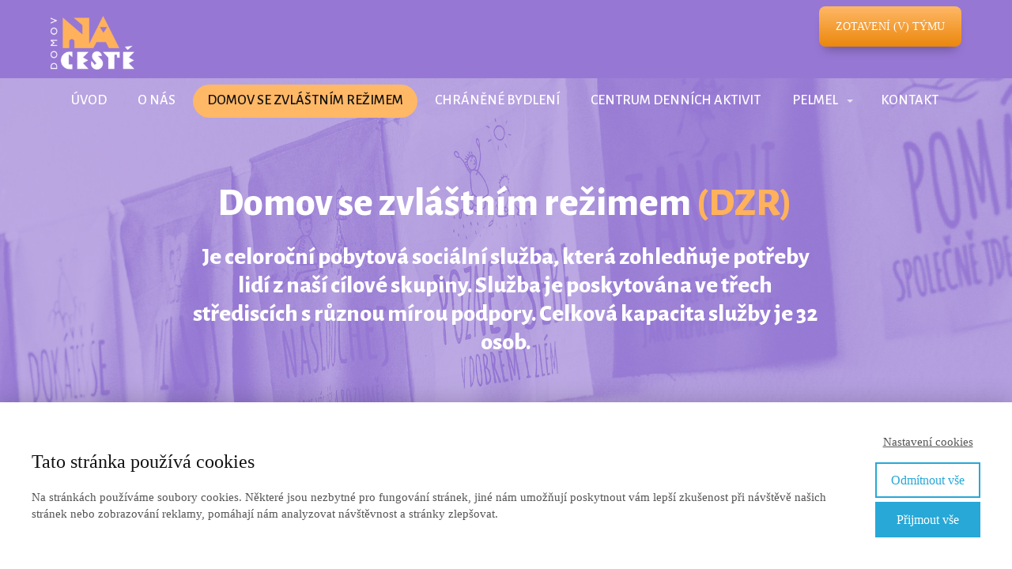

--- FILE ---
content_type: text/html; charset=UTF-8
request_url: https://domovnaceste.cz/domov-se-zvlastnim-rezimem/
body_size: 13562
content:
<!DOCTYPE html>
<html lang="cs">
	<head>
		<meta charset="UTF-8"/>
		<meta http-equiv="X-UA-Compatible" content="IE=edge"/>
		<meta name="viewport" content="width=device-width, initial-scale=1">
		<title>Domov se zvláštním režimem | domovnaceste.cz</title>

		<meta name='robots' content='max-image-preview:large' />
<link rel="alternate" type="application/rss+xml" title="domovnaceste.cz &raquo; RSS komentářů pro Domov se zvláštním režimem" href="https://domovnaceste.cz/domov-se-zvlastnim-rezimem/feed/" />
<style id='wp-emoji-styles-inline-css' type='text/css'>

	img.wp-smiley, img.emoji {
		display: inline !important;
		border: none !important;
		box-shadow: none !important;
		height: 1em !important;
		width: 1em !important;
		margin: 0 0.07em !important;
		vertical-align: -0.1em !important;
		background: none !important;
		padding: 0 !important;
	}
/*# sourceURL=wp-emoji-styles-inline-css */
</style>
<link rel='stylesheet' id='titan-adminbar-styles-css' href='https://domovnaceste.cz/wp-content/plugins/anti-spam/assets/css/admin-bar.css?ver=7.3.4' type='text/css' media='all' />
<link rel='stylesheet' id='ve-content-style-css' href='https://domovnaceste.cz/wp-content/themes/mioweb3/style.css?ver=1768960820' type='text/css' media='all' />
<script type="text/javascript" src="https://domovnaceste.cz/wp-includes/js/jquery/jquery.min.js?ver=3.7.1" id="jquery-core-js"></script>
<script type="text/javascript" src="https://domovnaceste.cz/wp-includes/js/jquery/jquery-migrate.min.js?ver=3.4.1" id="jquery-migrate-js"></script>
<link rel='shortlink' href='https://domovnaceste.cz/?p=43' />
<link rel="icon" type="image/png" href="https://domovnaceste.cz/wp-content/uploads/2019/09/favicon-DNC.png"><link rel="apple-touch-icon" href="https://domovnaceste.cz/wp-content/uploads/2019/09/favicon-DNC.png"><meta property="og:title" content="Domov se zvláštním režimem  "/><meta property="og:url" content="https://domovnaceste.cz/domov-se-zvlastnim-rezimem/"/><meta property="og:site_name" content="domovnaceste.cz"/><meta property="og:locale" content="cs_CZ"/><script type="text/javascript">
		var ajaxurl = "/wp-admin/admin-ajax.php";
		var locale = "cs_CZ";
		var template_directory_uri = "https://domovnaceste.cz/wp-content/themes/mioweb3";
		</script><link id="mw_gf_Roboto" href="https://fonts.googleapis.com/css?family=Roboto:400,700&subset=latin,latin-ext&display=swap" rel="stylesheet" type="text/css"><link id="mw_gf_Roboto_Slab" href="https://fonts.googleapis.com/css?family=Roboto+Slab:400,700&subset=latin,latin-ext&display=swap" rel="stylesheet" type="text/css"><link id="mw_gf_Alegreya_Sans" href="https://fonts.googleapis.com/css?family=Alegreya+Sans:500,800&subset=latin,latin-ext&display=swap" rel="stylesheet" type="text/css"><style></style><style>#ve_header_1504row_0.row_text_custom{}#ve_header_1504row_0{background: rgba(151, 119, 212, 1);}#ve_header_1504row_0.row_padding_custom{padding-top:20px;padding-bottom:-60px;}#ve_header_1504row_0.row_height_custom{min-height:5px;}#ve_header_1504row_0.row_height_custom .miocarousel_row .slide{min-height:5px;}#ve_header_1504element_0_0_0 > .element_content{--element-max-width:106px;--element-bottom-padding:-60px;--default-max-width:1314px;}#ve_header_1504element_0_0_0 .element_image_overlay_icon_container{background-color:rgba(0,0,0,0.3);}#ve_header_1504element_0_0_0 .element_image_container img{object-position:50% 50%;}#ve_header_1504element_0_0_0 .mw_image_ratio{padding-bottom:63.698630136986%;}#ve_header_1504element_0_0_1 > .element_content{--element-bottom-padding:0px;margin-top:-80px;}#ve_header_1504element_0_0_1 .ve_content_first_button.ve_content_button_size_custom{font-size:18px;}#header{background: rgba(150, 119, 212, 0);border-bottom: 0px solid #eeeeee;}#site_title{font-size: 25px;font-family: 'Roboto Slab';color: #111111;font-weight: 400;}#site_title img{max-width:112px;}.mw_header .menu > li > a{font-size: 18px;font-family: 'Alegreya Sans';font-weight: 500;text-transform: uppercase}.header_nav_container nav .menu > li > a, .mw_header_icons a, .mw_close_header_search{color:#ffffff;}.menu_style_h3 .menu > li:after, .menu_style_h4 .menu > li:after{color:#ffffff;}#mobile_nav{color:#ffffff;}#mobile_nav svg{fill:#ffffff;}.mw_to_cart svg{fill:#ffffff;}.header_nav_container .sub-menu{background-color:#ffb866;}.menu_style_h6 .menu,.menu_style_h6 .mw_header_right_menu,.menu_style_h7 .header_nav_fullwidth_container,.menu_style_h6 #mobile_nav,.menu_style_h7 #mobile_nav{background-color:#121212;}.mw_to_cart:hover svg{fill:#ffb866;}.menu_style_h1 .menu > li.current-menu-item a, .menu_style_h1 .menu > li.current-page-ancestor > a, .menu_style_h3 .menu > li.current-menu-item a, .menu_style_h3 .menu > li.current-page-ancestor > a, .menu_style_h4 .menu > li.current-menu-item a, .menu_style_h4 .menu > li.current-page-ancestor > a, .menu_style_h8 .menu > li.current-menu-item a, .menu_style_h9 .menu > li.current-menu-item a, .mw_header_icons a:hover, .mw_header_search_container .mw_close_header_search:hover, .menu_style_h1 .menu > li:hover > a, .menu_style_h3 .menu > li:hover > a, .menu_style_h4 .menu > li:hover > a, .menu_style_h8 .menu > li:hover > a, .menu_style_h9 .menu > li:hover > a{color:#ffb866;}.menu_style_h2 li span{background-color:#ffb866;}#mobile_nav:hover{color:#ffb866;}#mobile_nav:hover svg{fill:#ffb866;}.menu_style_h5 .menu > li:hover > a, .menu_style_h5 .menu > li.current-menu-item > a, .menu_style_h5 .menu > li.current-page-ancestor > a, .menu_style_h5 .menu > li.current_page_parent > a, .menu_style_h5 .menu > li:hover > a:before{background-color:#ffb866;}.menu_style_h5 .sub-menu{background-color:#ffb866;}.menu_style_h6 .menu > li:hover > a, .menu_style_h6 .menu > li.current-menu-item > a, .menu_style_h6 .menu > li.current-page-ancestor > a, .menu_style_h6 .menu > li.current_page_parent > a, .menu_style_h7 .menu > li:hover > a, .menu_style_h7 .menu > li.current-menu-item > a, .menu_style_h7 .menu > li.current-page-ancestor > a, .menu_style_h7 .menu > li.current_page_parent > a{background-color:#ffb866;}.menu_style_h6 .sub-menu, .menu_style_h7 .sub-menu{background-color:#ffb866;}.mw_header_icons{font-size:20px;}#header_in{padding-top:8px;padding-bottom:8px;}body:not(.page_with_transparent_header) .row_height_full{min-height:calc(100vh - 58.2969px);}.page_with_transparent_header .visual_content_main:not(.mw_transparent_header_padding) > .row:first-child .row_fix_width, .page_with_transparent_header .visual_content_main:not(.mw_transparent_header_padding) .mw_page_builder_content > .row:nth-child(2) .row_fix_width{padding-top:38.2969px;}.page_with_transparent_header .visual_content_main:not(.mw_transparent_header_padding) > .row:first-child .miocarousel .row_fix_width, .page_with_transparent_header .visual_content_main:not(.mw_transparent_header_padding) .mw_page_builder_content > .row:nth-child(2) .miocarousel .row_fix_width{padding-top:68.2969px;}.page_with_transparent_header #wrapper > .empty_content, .page_with_transparent_header .mw_transparent_header_padding{padding-top:58.2969px;}#header_in.fix_width, div.ve-header-type2 .header_nav_container{max-width:90%;}#header .mw_search_form{background:#eeeeee;}#footer .footer_end{background: rgba(150, 120, 211, 1);font-size: 15px;color: #663eb5;}#row_0.row_text_custom{}#row_0{background: rgba(150, 120, 211, 1);}#row_0.row_padding_custom{}#row_0 .row_background_container{background-image: url(https://domovnaceste.cz/wp-content/uploads/2019/09/img_5748w.jpg);background-position: 52% 35%;background-repeat: no-repeat;}#row_0 .row_background_container .background_overlay{background-color:rgba(150, 119, 212, 0.6);}#element_0_0_0 > .element_content{--element-bottom-padding:20px;padding-top:0px;}#element_0_0_0 .ve_title{font-size: 50px;line-height: 1.2;}#element_0_0_1 > .element_content{--element-max-width:800px;--element-bottom-padding:20px;padding-top:0px;}#element_0_0_1 .ve_title{font-size: 30px;line-height: 1.2;}#row_1.row_text_custom{}#row_1{background: rgba(255,255,255,1);margin-top:0px;margin-bottom:-50px;}#row_1.row_padding_custom{padding-top:50px;padding-bottom:50px;}#row_1 .row_background_container{background-image: url(https://domovnaceste.cz/wp-content/uploads/2019/10/rastr-do-podkladu-05.png);background-position: 95% 28%;background-repeat: no-repeat;background-size: 442px;}#element_1_0_0 > .element_content{--element-max-width:550px;padding-top:0px;--default-max-width:1011px;}#element_1_0_0 .element_image_overlay_icon_container{background-color:rgba(0,0,0,0.3);}#element_1_0_0 .element_image_container img{object-position:50% 50%;}#element_1_0_0 .mw_image_ratio{padding-bottom:63.402571711177%;}#element_1_1_0 > .element_content{--element-max-width:1000px;}#element_1_1_0 .ve_title{font-size: 40px;line-height: 1.2;}#element_1_1_1 > .element_content{}#element_1_1_1 .in_element_content{}#element_1_1_1 .element_text_style_2{background:rgba(232, 232, 232, 1);}#element_1_1_2 > .element_content{--element-max-width:369px;}#element_1_1_2 .graphic_element_hr{border-top: 3px solid rgba(150, 120, 211, 1);}#element_1_1_3 > .element_content{}#element_1_1_3 .in_element_content{font-size: 14px;}#element_1_1_3 .mw_icon{color:#9678d3;}#element_1_1_3 .mw_download_element_background{background-color:#ffffff;}#row_2.row_text_custom{}#row_2{background: rgba(255, 186, 102, 0.08);margin-bottom:-50px;}#row_2.row_padding_custom{padding-top:50px;padding-bottom:50px;}#row_2 .row_background_container{background-image: url(https://domovnaceste.cz/wp-content/uploads/2019/10/rastr-do-podkladu-04.png);background-position: 0% 46%;background-repeat: no-repeat;background-size: 572px;}#element_2_0_0 > .element_content{}#element_2_0_0 .ve_title{font-size: 40px;line-height: 1.2;}#element_2_0_1 > .element_content{}#element_2_0_1 .in_element_content{}#element_2_0_1 .element_text_style_2{background:rgba(232, 232, 232, 1);}#element_2_0_2 > .element_content{--element-max-width:369px;}#element_2_0_2 .graphic_element_hr{border-top: 3px solid rgba(150, 120, 211, 1);}#element_2_0_3 > .element_content{}#element_2_0_3 .in_element_content{font-size: 14px;}#element_2_0_3 .mw_icon{color:#9678d3;}#element_2_0_3 .mw_download_element_background{background-color:#ffffff;}#element_2_0_4 > .element_content{--element-max-width:100px;--element-bottom-padding:11px;--default-max-width:300px;}#element_2_0_4 .element_image_overlay_icon_container{background-color:rgba(0,0,0,0.3);}#element_2_0_4 .element_image_container img{object-position:50% 50%;}#element_2_0_4 .mw_image_ratio{padding-bottom:100%;}#element_2_0_5 > .element_content{--element-max-width:545px;}#element_2_0_5 .in_element_content{}#element_2_0_5 .element_text_style_2{background:rgba(232, 232, 232, 1);}#element_2_1_0 > .element_content{--element-max-width:550px;padding-top:0px;--default-max-width:1011px;}#element_2_1_0 .element_image_overlay_icon_container{background-color:rgba(0,0,0,0.3);}#element_2_1_0 .element_image_container img{object-position:50% 50%;}#element_2_1_0 .mw_image_ratio{padding-bottom:63.699307616222%;}#row_3.row_text_custom{}#row_3{background: rgba(255,255,255,1);margin-top:0px;margin-bottom:-50px;}#row_3.row_padding_custom{padding-top:50px;padding-bottom:50px;}#row_3 .row_background_container{background-image: url(https://domovnaceste.cz/wp-content/uploads/2019/10/rastr-do-podkladu-05.png);background-position: 95% 28%;background-repeat: no-repeat;background-size: 442px;}#element_3_0_0 > .element_content{--element-max-width:550px;padding-top:0px;--default-max-width:1011px;}#element_3_0_0 .element_image_overlay_icon_container{background-color:rgba(0,0,0,0.3);}#element_3_0_0 .element_image_container img{object-position:50% 50%;}#element_3_0_0 .mw_image_ratio{padding-bottom:66.567754698318%;}#element_3_1_0 > .element_content{--element-max-width:1000px;}#element_3_1_0 .ve_title{font-size: 40px;line-height: 1.2;}#element_3_1_1 > .element_content{}#element_3_1_1 .in_element_content{}#element_3_1_1 .element_text_style_2{background:rgba(232, 232, 232, 1);}#element_3_1_2 > .element_content{--element-max-width:369px;}#element_3_1_2 .graphic_element_hr{border-top: 3px solid rgba(150, 120, 211, 1);}#element_3_1_3 > .element_content{}#element_3_1_3 .in_element_content{font-size: 14px;}#element_3_1_3 .mw_icon{color:#9678d3;}#element_3_1_3 .mw_download_element_background{background-color:#ffffff;}#element_3_1_4 > .element_content{--element-max-width:100px;--element-bottom-padding:11px;--default-max-width:300px;}#element_3_1_4 .element_image_overlay_icon_container{background-color:rgba(0,0,0,0.3);}#element_3_1_4 .element_image_container img{object-position:50% 50%;}#element_3_1_4 .mw_image_ratio{padding-bottom:100%;}#element_3_1_5 > .element_content{--element-max-width:545px;}#element_3_1_5 .in_element_content{}#element_3_1_5 .element_text_style_2{background:rgba(232, 232, 232, 1);}#row_4.row_text_custom{}#row_4{background: rgba(255,255,255,1);margin-bottom:-50px;}#row_4.row_padding_custom{padding-top:50px;padding-bottom:50px;}#element_4_1_0 > .element_content{--element-max-width:369px;}#element_4_1_0 .graphic_element_hr{border-top: 3px solid rgba(150, 120, 211, 1);}#element_4_1_1 > .element_content{--element-max-width:100px;--element-bottom-padding:11px;--default-max-width:300px;}#element_4_1_1 .element_image_overlay_icon_container{background-color:rgba(0,0,0,0.3);}#element_4_1_1 .element_image_container img{object-position:50% 50%;}#element_4_1_1 .mw_image_ratio{padding-bottom:100%;}#element_4_1_2 > .element_content{}#element_4_1_2 .in_element_content{}#element_4_1_2 .element_text_style_2{background:rgba(232, 232, 232, 1);}#element_4_1_3 > .element_content{}#element_4_1_3 .in_element_content{font-size: 14px;}#element_4_1_3 .mw_icon{color:#7d56cc;}#element_4_1_3 .mw_download_element_background{background-color:#ffffff;}#element_4_1_4 > .element_content{}#element_4_1_4 .in_element_content{font-size: 14px;}#element_4_1_4 .mw_icon{color:#7d56cc;}#element_4_1_4 .mw_download_element_background{background-color:#ffffff;}#element_4_1_5 > .element_content{}#element_4_1_5 .in_element_content{font-size: 14px;}#element_4_1_5 .mw_icon{color:#7d56cc;}#element_4_1_5 .mw_download_element_background{background-color:#ffffff;}.ve_content_button_style_basic{font-family: 'Roboto';font-weight: 400;color:#9678d3;-moz-border-radius: 8px;-webkit-border-radius: 8px;-khtml-border-radius: 8px;border-radius: 8px;border-color:#9678d3;border-width:2px;padding: calc(1.1em - 2px) 2em calc(1.1em - 2px) 2em;}.ve_content_button_style_basic .ve_button_subtext{}.ve_content_button_style_basic:hover{color:#ffffff;background: rgba(150, 120, 211, 1);border-color:#9678d3;}.ve_content_button_style_inverse{font-family: 'Roboto';font-weight: 400;color:#ffb866;-moz-border-radius: 8px;-webkit-border-radius: 8px;-khtml-border-radius: 8px;border-radius: 8px;border-color:#ffb866;border-width:2px;padding: calc(1.1em - 2px) 2em calc(1.1em - 2px) 2em;}.ve_content_button_style_inverse .ve_button_subtext{}.ve_content_button_style_inverse:hover{color:#9678d3;background: rgba(255, 184, 102, 1);border-color:#ffb866;}.ve_content_button_style_1{font-family: 'Roboto';font-weight: 400;color:#9678d3;background: rgba(255, 255, 255, 1);-moz-border-radius: 8px;-webkit-border-radius: 8px;-khtml-border-radius: 8px;border-radius: 8px;border-color:#ffffff;border-width:3px;padding: calc(1.1em - 3px) 2em calc(1.1em - 3px) 2em;}.ve_content_button_style_1 .ve_button_subtext{}.ve_content_button_style_1:hover{color:#ffffff;background: rgba(150, 120, 211, 1);border-color:#ffffff;}.ve_content_button_style_2{font-family: 'Verdana';font-weight: normal;color:#ffffff;background: linear-gradient(to bottom, rgba(150, 120, 211, 1) 0%, rgba(125, 86, 204, 1) 100%) no-repeat border-box;-moz-border-radius: 8px;-webkit-border-radius: 8px;-khtml-border-radius: 8px;border-radius: 8px;padding: calc(1.3em - 0px) 1.5em calc(1.3em - 0px) 1.5em;}.ve_content_button_style_2 .ve_button_subtext{}.ve_content_button_style_4{font-family: 'Verdana';font-weight: normal;color:#ffffff;background: linear-gradient(to bottom, rgba(255, 184, 102, 1) 0%, rgba(235, 135, 12, 1) 100%) no-repeat border-box;-moz-border-radius: 8px;-webkit-border-radius: 8px;-khtml-border-radius: 8px;border-radius: 8px;padding: calc(1.3em - 0px) 1.5em calc(1.3em - 0px) 1.5em;}.ve_content_button_style_4 .ve_button_subtext{}body{background-color:#ffffff;font-size: 18px;font-family: 'Verdana';font-weight: normal;}.row_text_auto.light_color{color:#111111;}.row_text_default{color:#111111;}.row .light_color{color:#111111;}.row .text_default{color:#111111;}a{color:#9678d3;}.row_text_auto.light_color a:not(.ve_content_button){color:#9678d3;}.row_text_default a:not(.ve_content_button){color:#9678d3;}.row .ve_content_block.text_default a:not(.ve_content_button){color:#9678d3;}a:not(.ve_content_button):hover{color:#7d56cc;}.row_text_auto.light_color a:not(.ve_content_button):hover{color:#7d56cc;}.row_text_default a:not(.ve_content_button):hover{color:#7d56cc;}.row .ve_content_block.text_default a:not(.ve_content_button):hover{color:#7d56cc;}.row_text_auto.dark_color{color:#ffffff;}.row_text_invers{color:#ffffff;}.row .text_invers{color:#ffffff;}.row .dark_color:not(.text_default){color:#ffffff;}.blog_entry_content .dark_color:not(.text_default){color:#ffffff;}.row_text_auto.dark_color a:not(.ve_content_button){color:#ffffff;}.row .dark_color:not(.text_default) a:not(.ve_content_button){color:#ffffff;}.row_text_invers a:not(.ve_content_button){color:#ffffff;}.row .ve_content_block.text_invers a:not(.ve_content_button){color:#ffffff;}.row .light_color a:not(.ve_content_button){color:#9678d3;}.row .light_color a:not(.ve_content_button):hover{color:#7d56cc;}.title_element_container,.mw_element_items_style_4 .mw_element_item:not(.dark_color) .title_element_container,.mw_element_items_style_7 .mw_element_item:not(.dark_color) .title_element_container,.in_features_element_4 .mw_feature:not(.dark_color) .title_element_container,.in_element_image_text_2 .el_it_text:not(.dark_color) .title_element_container,.in_element_image_text_3 .el_it_text:not(.dark_color) .title_element_container,.entry_content h1,.entry_content h2,.entry_content h3,.entry_content h4,.entry_content h5,.entry_content h6{font-family:Alegreya Sans;font-weight:800;line-height:1.2;color:#9678d3;}.subtitle_element_container,.mw_element_items_style_4 .mw_element_item:not(.dark_color) .subtitle_element_container,.mw_element_items_style_7 .mw_element_item:not(.dark_color) .subtitle_element_container,.in_features_element_4 .mw_feature:not(.dark_color) .subtitle_element_container,.in_element_image_text_2 .el_it_text:not(.dark_color) .subtitle_element_container,.in_element_image_text_3 .el_it_text:not(.dark_color) .subtitle_element_container{font-family:Alegreya Sans;font-weight:500;color:#9678d3;}.entry_content h1{}.entry_content h2{}.entry_content h3{}.entry_content h4{}.entry_content h5{}.entry_content h6{}.row_fix_width,.fix_width,.fixed_width_content .visual_content_main,.row_fixed,.fixed_width_page .visual_content_main,.fixed_width_page header,.fixed_width_page footer,.fixed_narrow_width_page #wrapper,#blog-container,.ve-header-type2 .header_nav_container{max-width:90%;}@media screen and (max-width: 969px) {#ve_header_1504row_0.row_padding_custom{}#ve_header_1504element_0_0_0 > .element_content{padding-top:0px;}#ve_header_1504element_0_0_1 > .element_content{padding-top:0px;}#row_0.row_padding_custom{}#element_0_0_0 > .element_content{padding-top:0px;}#element_0_0_0 .ve_title{}#element_0_0_1 > .element_content{padding-top:0px;}#element_0_0_1 .ve_title{}#row_1.row_padding_custom{}#element_1_0_0 > .element_content{padding-top:0px;}#element_1_1_0 > .element_content{padding-top:0px;}#element_1_1_0 .ve_title{}#element_1_1_1 > .element_content{padding-top:0px;}#element_1_1_2 > .element_content{padding-top:0px;}#element_1_1_3 > .element_content{padding-top:0px;}#row_2.row_padding_custom{}#element_2_0_0 > .element_content{padding-top:0px;}#element_2_0_0 .ve_title{}#element_2_0_1 > .element_content{padding-top:0px;}#element_2_0_2 > .element_content{padding-top:0px;}#element_2_0_3 > .element_content{padding-top:0px;}#element_2_0_4 > .element_content{padding-top:0px;}#element_2_0_5 > .element_content{padding-top:0px;}#element_2_1_0 > .element_content{padding-top:0px;}#row_3.row_padding_custom{}#element_3_0_0 > .element_content{padding-top:0px;}#element_3_1_0 > .element_content{padding-top:0px;}#element_3_1_0 .ve_title{}#element_3_1_1 > .element_content{padding-top:0px;}#element_3_1_2 > .element_content{padding-top:0px;}#element_3_1_3 > .element_content{padding-top:0px;}#element_3_1_4 > .element_content{padding-top:0px;}#element_3_1_5 > .element_content{padding-top:0px;}#element_3_1_5 .in_element_content{}#row_4.row_padding_custom{}#element_4_1_0 > .element_content{padding-top:0px;}#element_4_1_1 > .element_content{padding-top:0px;}#element_4_1_2 > .element_content{padding-top:0px;}#element_4_1_3 > .element_content{padding-top:0px;}#element_4_1_4 > .element_content{padding-top:0px;}#element_4_1_5 > .element_content{padding-top:0px;}}@media screen and (max-width: 767px) {#ve_header_1504row_0.row_padding_custom{}#ve_header_1504element_0_0_0 > .element_content{padding-top:0px;}#ve_header_1504element_0_0_1 > .element_content{padding-top:0px;}#row_0.row_padding_custom{}#element_0_0_0 > .element_content{padding-top:0px;}#element_0_0_0 .ve_title{font-size:35px;}#element_0_0_1 > .element_content{padding-top:0px;}#element_0_0_1 .ve_title{}#row_1.row_padding_custom{}#element_1_0_0 > .element_content{padding-top:0px;}#element_1_1_0 > .element_content{padding-top:0px;}#element_1_1_0 .ve_title{font-size:35px;}#element_1_1_1 > .element_content{padding-top:0px;}#element_1_1_2 > .element_content{padding-top:0px;}#element_1_1_3 > .element_content{padding-top:0px;}#row_2.row_padding_custom{}#element_2_0_0 > .element_content{padding-top:0px;}#element_2_0_0 .ve_title{font-size:35px;}#element_2_0_1 > .element_content{padding-top:0px;}#element_2_0_2 > .element_content{padding-top:0px;}#element_2_0_3 > .element_content{padding-top:0px;}#element_2_0_4 > .element_content{padding-top:0px;}#element_2_0_5 > .element_content{padding-top:0px;}#element_2_1_0 > .element_content{padding-top:0px;}#row_3.row_padding_custom{}#element_3_0_0 > .element_content{padding-top:0px;}#element_3_1_0 > .element_content{padding-top:0px;}#element_3_1_0 .ve_title{font-size:35px;}#element_3_1_1 > .element_content{padding-top:0px;}#element_3_1_2 > .element_content{padding-top:0px;}#element_3_1_3 > .element_content{padding-top:0px;}#element_3_1_4 > .element_content{padding-top:0px;}#element_3_1_5 > .element_content{padding-top:0px;}#element_3_1_5 .in_element_content{}#row_4.row_padding_custom{}#element_4_1_0 > .element_content{padding-top:0px;}#element_4_1_1 > .element_content{padding-top:0px;}#element_4_1_2 > .element_content{padding-top:0px;}#element_4_1_3 > .element_content{padding-top:0px;}#element_4_1_4 > .element_content{padding-top:0px;}#element_4_1_5 > .element_content{padding-top:0px;}}</style><style type="text/css">.recentcomments a{display:inline !important;padding:0 !important;margin:0 !important;}</style>	<style id='global-styles-inline-css' type='text/css'>
:root{--wp--preset--aspect-ratio--square: 1;--wp--preset--aspect-ratio--4-3: 4/3;--wp--preset--aspect-ratio--3-4: 3/4;--wp--preset--aspect-ratio--3-2: 3/2;--wp--preset--aspect-ratio--2-3: 2/3;--wp--preset--aspect-ratio--16-9: 16/9;--wp--preset--aspect-ratio--9-16: 9/16;--wp--preset--color--black: #000000;--wp--preset--color--cyan-bluish-gray: #abb8c3;--wp--preset--color--white: #ffffff;--wp--preset--color--pale-pink: #f78da7;--wp--preset--color--vivid-red: #cf2e2e;--wp--preset--color--luminous-vivid-orange: #ff6900;--wp--preset--color--luminous-vivid-amber: #fcb900;--wp--preset--color--light-green-cyan: #7bdcb5;--wp--preset--color--vivid-green-cyan: #00d084;--wp--preset--color--pale-cyan-blue: #8ed1fc;--wp--preset--color--vivid-cyan-blue: #0693e3;--wp--preset--color--vivid-purple: #9b51e0;--wp--preset--gradient--vivid-cyan-blue-to-vivid-purple: linear-gradient(135deg,rgb(6,147,227) 0%,rgb(155,81,224) 100%);--wp--preset--gradient--light-green-cyan-to-vivid-green-cyan: linear-gradient(135deg,rgb(122,220,180) 0%,rgb(0,208,130) 100%);--wp--preset--gradient--luminous-vivid-amber-to-luminous-vivid-orange: linear-gradient(135deg,rgb(252,185,0) 0%,rgb(255,105,0) 100%);--wp--preset--gradient--luminous-vivid-orange-to-vivid-red: linear-gradient(135deg,rgb(255,105,0) 0%,rgb(207,46,46) 100%);--wp--preset--gradient--very-light-gray-to-cyan-bluish-gray: linear-gradient(135deg,rgb(238,238,238) 0%,rgb(169,184,195) 100%);--wp--preset--gradient--cool-to-warm-spectrum: linear-gradient(135deg,rgb(74,234,220) 0%,rgb(151,120,209) 20%,rgb(207,42,186) 40%,rgb(238,44,130) 60%,rgb(251,105,98) 80%,rgb(254,248,76) 100%);--wp--preset--gradient--blush-light-purple: linear-gradient(135deg,rgb(255,206,236) 0%,rgb(152,150,240) 100%);--wp--preset--gradient--blush-bordeaux: linear-gradient(135deg,rgb(254,205,165) 0%,rgb(254,45,45) 50%,rgb(107,0,62) 100%);--wp--preset--gradient--luminous-dusk: linear-gradient(135deg,rgb(255,203,112) 0%,rgb(199,81,192) 50%,rgb(65,88,208) 100%);--wp--preset--gradient--pale-ocean: linear-gradient(135deg,rgb(255,245,203) 0%,rgb(182,227,212) 50%,rgb(51,167,181) 100%);--wp--preset--gradient--electric-grass: linear-gradient(135deg,rgb(202,248,128) 0%,rgb(113,206,126) 100%);--wp--preset--gradient--midnight: linear-gradient(135deg,rgb(2,3,129) 0%,rgb(40,116,252) 100%);--wp--preset--font-size--small: 13px;--wp--preset--font-size--medium: 20px;--wp--preset--font-size--large: 36px;--wp--preset--font-size--x-large: 42px;--wp--preset--spacing--20: 0.44rem;--wp--preset--spacing--30: 0.67rem;--wp--preset--spacing--40: 1rem;--wp--preset--spacing--50: 1.5rem;--wp--preset--spacing--60: 2.25rem;--wp--preset--spacing--70: 3.38rem;--wp--preset--spacing--80: 5.06rem;--wp--preset--shadow--natural: 6px 6px 9px rgba(0, 0, 0, 0.2);--wp--preset--shadow--deep: 12px 12px 50px rgba(0, 0, 0, 0.4);--wp--preset--shadow--sharp: 6px 6px 0px rgba(0, 0, 0, 0.2);--wp--preset--shadow--outlined: 6px 6px 0px -3px rgb(255, 255, 255), 6px 6px rgb(0, 0, 0);--wp--preset--shadow--crisp: 6px 6px 0px rgb(0, 0, 0);}:where(.is-layout-flex){gap: 0.5em;}:where(.is-layout-grid){gap: 0.5em;}body .is-layout-flex{display: flex;}.is-layout-flex{flex-wrap: wrap;align-items: center;}.is-layout-flex > :is(*, div){margin: 0;}body .is-layout-grid{display: grid;}.is-layout-grid > :is(*, div){margin: 0;}:where(.wp-block-columns.is-layout-flex){gap: 2em;}:where(.wp-block-columns.is-layout-grid){gap: 2em;}:where(.wp-block-post-template.is-layout-flex){gap: 1.25em;}:where(.wp-block-post-template.is-layout-grid){gap: 1.25em;}.has-black-color{color: var(--wp--preset--color--black) !important;}.has-cyan-bluish-gray-color{color: var(--wp--preset--color--cyan-bluish-gray) !important;}.has-white-color{color: var(--wp--preset--color--white) !important;}.has-pale-pink-color{color: var(--wp--preset--color--pale-pink) !important;}.has-vivid-red-color{color: var(--wp--preset--color--vivid-red) !important;}.has-luminous-vivid-orange-color{color: var(--wp--preset--color--luminous-vivid-orange) !important;}.has-luminous-vivid-amber-color{color: var(--wp--preset--color--luminous-vivid-amber) !important;}.has-light-green-cyan-color{color: var(--wp--preset--color--light-green-cyan) !important;}.has-vivid-green-cyan-color{color: var(--wp--preset--color--vivid-green-cyan) !important;}.has-pale-cyan-blue-color{color: var(--wp--preset--color--pale-cyan-blue) !important;}.has-vivid-cyan-blue-color{color: var(--wp--preset--color--vivid-cyan-blue) !important;}.has-vivid-purple-color{color: var(--wp--preset--color--vivid-purple) !important;}.has-black-background-color{background-color: var(--wp--preset--color--black) !important;}.has-cyan-bluish-gray-background-color{background-color: var(--wp--preset--color--cyan-bluish-gray) !important;}.has-white-background-color{background-color: var(--wp--preset--color--white) !important;}.has-pale-pink-background-color{background-color: var(--wp--preset--color--pale-pink) !important;}.has-vivid-red-background-color{background-color: var(--wp--preset--color--vivid-red) !important;}.has-luminous-vivid-orange-background-color{background-color: var(--wp--preset--color--luminous-vivid-orange) !important;}.has-luminous-vivid-amber-background-color{background-color: var(--wp--preset--color--luminous-vivid-amber) !important;}.has-light-green-cyan-background-color{background-color: var(--wp--preset--color--light-green-cyan) !important;}.has-vivid-green-cyan-background-color{background-color: var(--wp--preset--color--vivid-green-cyan) !important;}.has-pale-cyan-blue-background-color{background-color: var(--wp--preset--color--pale-cyan-blue) !important;}.has-vivid-cyan-blue-background-color{background-color: var(--wp--preset--color--vivid-cyan-blue) !important;}.has-vivid-purple-background-color{background-color: var(--wp--preset--color--vivid-purple) !important;}.has-black-border-color{border-color: var(--wp--preset--color--black) !important;}.has-cyan-bluish-gray-border-color{border-color: var(--wp--preset--color--cyan-bluish-gray) !important;}.has-white-border-color{border-color: var(--wp--preset--color--white) !important;}.has-pale-pink-border-color{border-color: var(--wp--preset--color--pale-pink) !important;}.has-vivid-red-border-color{border-color: var(--wp--preset--color--vivid-red) !important;}.has-luminous-vivid-orange-border-color{border-color: var(--wp--preset--color--luminous-vivid-orange) !important;}.has-luminous-vivid-amber-border-color{border-color: var(--wp--preset--color--luminous-vivid-amber) !important;}.has-light-green-cyan-border-color{border-color: var(--wp--preset--color--light-green-cyan) !important;}.has-vivid-green-cyan-border-color{border-color: var(--wp--preset--color--vivid-green-cyan) !important;}.has-pale-cyan-blue-border-color{border-color: var(--wp--preset--color--pale-cyan-blue) !important;}.has-vivid-cyan-blue-border-color{border-color: var(--wp--preset--color--vivid-cyan-blue) !important;}.has-vivid-purple-border-color{border-color: var(--wp--preset--color--vivid-purple) !important;}.has-vivid-cyan-blue-to-vivid-purple-gradient-background{background: var(--wp--preset--gradient--vivid-cyan-blue-to-vivid-purple) !important;}.has-light-green-cyan-to-vivid-green-cyan-gradient-background{background: var(--wp--preset--gradient--light-green-cyan-to-vivid-green-cyan) !important;}.has-luminous-vivid-amber-to-luminous-vivid-orange-gradient-background{background: var(--wp--preset--gradient--luminous-vivid-amber-to-luminous-vivid-orange) !important;}.has-luminous-vivid-orange-to-vivid-red-gradient-background{background: var(--wp--preset--gradient--luminous-vivid-orange-to-vivid-red) !important;}.has-very-light-gray-to-cyan-bluish-gray-gradient-background{background: var(--wp--preset--gradient--very-light-gray-to-cyan-bluish-gray) !important;}.has-cool-to-warm-spectrum-gradient-background{background: var(--wp--preset--gradient--cool-to-warm-spectrum) !important;}.has-blush-light-purple-gradient-background{background: var(--wp--preset--gradient--blush-light-purple) !important;}.has-blush-bordeaux-gradient-background{background: var(--wp--preset--gradient--blush-bordeaux) !important;}.has-luminous-dusk-gradient-background{background: var(--wp--preset--gradient--luminous-dusk) !important;}.has-pale-ocean-gradient-background{background: var(--wp--preset--gradient--pale-ocean) !important;}.has-electric-grass-gradient-background{background: var(--wp--preset--gradient--electric-grass) !important;}.has-midnight-gradient-background{background: var(--wp--preset--gradient--midnight) !important;}.has-small-font-size{font-size: var(--wp--preset--font-size--small) !important;}.has-medium-font-size{font-size: var(--wp--preset--font-size--medium) !important;}.has-large-font-size{font-size: var(--wp--preset--font-size--large) !important;}.has-x-large-font-size{font-size: var(--wp--preset--font-size--x-large) !important;}
/*# sourceURL=global-styles-inline-css */
</style>
</head>
<body class="wp-singular page-template-default page page-id-43 wp-theme-mioweb3 ve_list_style8 desktop_view page_with_transparent_header">
<div id="wrapper">
<header><div class="visual_content  "><div id="ve_header_1504row_0" class="row row_basic row_ve_header_1504 row_basic ve_valign_bottom row_height_custom row_padding_custom row_text_auto dark_color" ><div class="row_background_container background_container "><div class="background_overlay"></div></div><div class="row_fix_width"><div class="col col-one col-first col-last"><div  id="ve_header_1504element_0_0_0"  class="element_container image_element_container "><div  class="element_content element_align_left"><div class="element_image element_image_1 ve_left "><div class="element_image_container  element_image_container_png" ><div class=" mw_image_ratio"><img width="171" height="109" src="https://domovnaceste.cz/wp-content/uploads/2019/09/RGB-DOMOV-NA-CESTE-logo-NC-violet-171x109.png" class="" alt="" sizes="(min-width: 106px) 106px, (min-width:767px) 100vw, (min-width:106px) 106px, 90vw" decoding="async" srcset="https://domovnaceste.cz/wp-content/uploads/2019/09/RGB-DOMOV-NA-CESTE-logo-NC-violet-171x109.png 171w, https://domovnaceste.cz/wp-content/uploads/2019/09/RGB-DOMOV-NA-CESTE-logo-NC-violet-300x191.png 300w, https://domovnaceste.cz/wp-content/uploads/2019/09/RGB-DOMOV-NA-CESTE-logo-NC-violet-768x489.png 768w, https://domovnaceste.cz/wp-content/uploads/2019/09/RGB-DOMOV-NA-CESTE-logo-NC-violet-1024x652.png 1024w, https://domovnaceste.cz/wp-content/uploads/2019/09/RGB-DOMOV-NA-CESTE-logo-NC-violet-970x618.png 970w, https://domovnaceste.cz/wp-content/uploads/2019/09/RGB-DOMOV-NA-CESTE-logo-NC-violet-461x294.png 461w, https://domovnaceste.cz/wp-content/uploads/2019/09/RGB-DOMOV-NA-CESTE-logo-NC-violet-297x189.png 297w, https://domovnaceste.cz/wp-content/uploads/2019/09/RGB-DOMOV-NA-CESTE-logo-NC-violet-213x136.png 213w, https://domovnaceste.cz/wp-content/uploads/2019/09/RGB-DOMOV-NA-CESTE-logo-NC-violet.png 1314w" /></div></div></div><div class="cms_clear"></div></div></div><div  id="ve_header_1504element_0_0_1"  class="element_container button_element_container "><div  class="element_content element_align_center"><div class="in_element_content in_element_content_button in_element_content_button_right"><a class="ve_content_first_button ve_content_button_type_6 ve_content_button_style_4 ve_cb_hover_scale ve_content_button_size_small ve_content_button ve_content_button_center"  href="https://domovnaceste.cz/zotaveni-v-tymu/" ><div><span class="ve_but_text">ZOTAVENÍ (V) TÝMU</span></div></a></div></div></div></div></div></div></div><div class="header_with_content"><div id="header" class="mw_header ve-header-type3 menu_style_h5 menu_active_color_light menu_submenu_bg_light header_menu_align_center mw_transparent_header"><div class="header_background_container background_container "><div class="background_overlay"></div></div><div class="header_nav_fullwidth_container"><div id="header_in" class="fix_width">		<a href="#" id="mobile_nav">
			<div class="mobile_nav_inner">
				<span>MENU</span>
				<svg version="1.1" xmlns="http://www.w3.org/2000/svg"  width="24" height="24" viewBox="0 0 24 24"><path d="M21 11h-18c-0.6 0-1 0.4-1 1s0.4 1 1 1h18c0.6 0 1-0.4 1-1s-0.4-1-1-1z"/><path d="M3 7h18c0.6 0 1-0.4 1-1s-0.4-1-1-1h-18c-0.6 0-1 0.4-1 1s0.4 1 1 1z"/><path d="M21 17h-18c-0.6 0-1 0.4-1 1s0.4 1 1 1h18c0.6 0 1-0.4 1-1s-0.4-1-1-1z"/></svg>			</div>
		</a>
		<div class="header_nav_container"><nav><div id="mobile_nav_close"><svg version="1.1" xmlns="http://www.w3.org/2000/svg"  width="24" height="24" viewBox="0 0 24 24"><path d="M13.4 12l5.3-5.3c0.4-0.4 0.4-1 0-1.4s-1-0.4-1.4 0l-5.3 5.3-5.3-5.3c-0.4-0.4-1-0.4-1.4 0s-0.4 1 0 1.4l5.3 5.3-5.3 5.3c-0.4 0.4-0.4 1 0 1.4 0.2 0.2 0.4 0.3 0.7 0.3s0.5-0.1 0.7-0.3l5.3-5.3 5.3 5.3c0.2 0.2 0.5 0.3 0.7 0.3s0.5-0.1 0.7-0.3c0.4-0.4 0.4-1 0-1.4l-5.3-5.3z"/></svg></div><div class="mw_header_menu_container"><div class="mw_header_menu_wrap"><ul id="menu-hlavni-menu" class="menu"><li id="menu-item-21" class="menu-item menu-item-type-post_type menu-item-object-page menu-item-home menu-item-21"><a href="https://domovnaceste.cz/">Úvod</a><span></span></li>
<li id="menu-item-39" class="menu-item menu-item-type-post_type menu-item-object-page menu-item-39"><a href="https://domovnaceste.cz/domov-na-ceste/">O nás</a><span></span></li>
<li id="menu-item-45" class="menu-item menu-item-type-post_type menu-item-object-page current-menu-item page_item page-item-43 current_page_item menu-item-45"><a href="https://domovnaceste.cz/domov-se-zvlastnim-rezimem/" aria-current="page">Domov se zvláštním režimem</a><span></span></li>
<li id="menu-item-53" class="menu-item menu-item-type-post_type menu-item-object-page menu-item-53"><a href="https://domovnaceste.cz/chranene-bydleni/">Chráněné bydlení</a><span></span></li>
<li id="menu-item-60" class="menu-item menu-item-type-post_type menu-item-object-page menu-item-60"><a href="https://domovnaceste.cz/taksis/">Centrum denních aktivit</a><span></span></li>
<li id="menu-item-63" class="menu-item menu-item-type-post_type menu-item-object-page menu-item-has-children menu-item-63"><a href="https://domovnaceste.cz/pelmel/">PELMEL</a><span></span>
<ul class="sub-menu">
	<li id="menu-item-73" class="menu-item menu-item-type-post_type menu-item-object-page menu-item-73"><a href="https://domovnaceste.cz/tiskove-zpravy/">Tiskové zprávy</a><span></span></li>
	<li id="menu-item-89" class="menu-item menu-item-type-post_type menu-item-object-page menu-item-89"><a href="https://domovnaceste.cz/projekty/">Projekty</a><span></span></li>
	<li id="menu-item-123" class="menu-item menu-item-type-post_type menu-item-object-page menu-item-123"><a href="https://domovnaceste.cz/verejne-zakazky/">Veřejné zakázky</a><span></span></li>
	<li id="menu-item-136" class="menu-item menu-item-type-post_type menu-item-object-page menu-item-136"><a href="https://domovnaceste.cz/volna-pracovni-mista/">Volná pracovní místa</a><span></span></li>
	<li id="menu-item-106" class="menu-item menu-item-type-post_type menu-item-object-page menu-item-106"><a href="https://domovnaceste.cz/zpravy-o-cinnosti/">Zprávy o činnosti</a><span></span></li>
	<li id="menu-item-115" class="menu-item menu-item-type-post_type menu-item-object-page menu-item-115"><a href="https://domovnaceste.cz/podporte-nas/">STÁŽE A PRAXE</a><span></span></li>
	<li id="menu-item-1808" class="menu-item menu-item-type-post_type menu-item-object-page menu-item-1808"><a href="https://domovnaceste.cz/namety-pripominky-stiznosti/">Náměty, připomínky, stížnosti</a><span></span></li>
	<li id="menu-item-119" class="menu-item menu-item-type-post_type menu-item-object-page menu-item-119"><a href="https://domovnaceste.cz/spolupracujeme/">Spolupracujeme</a><span></span></li>
	<li id="menu-item-553" class="menu-item menu-item-type-post_type menu-item-object-page menu-item-553"><a href="https://domovnaceste.cz/poskytovani-informaci/">Poskytování informací</a><span></span></li>
</ul>
</li>
<li id="menu-item-24" class="menu-item menu-item-type-post_type menu-item-object-page menu-item-24"><a href="https://domovnaceste.cz/kontakt/">Kontakt</a><span></span></li>
</ul></div></div></nav></div></div></div></div></div></header><div class="visual_content  visual_content_main "><div id="row_0" class="row row_basic row_content row_basic ve_valign_center row_height_default row_padding_big row_text_auto dark_color" ><div class="row_background_container background_container  background_cover"><div class="background_overlay"></div></div><div class="row_fix_width"><div class="col col-one col-first col-last"><div  id="element_0_0_0"  class="element_container title_element_container "><div  class="element_content element_align_center"><div class="ve_title ve_title_style_1"><h1 style="text-align: center;">Domov se zvláštním režimem <span style="color: #ffb25b;">(DZR)</span></h1>
</div><div class="cms_clear"></div></div></div><div  id="element_0_0_1"  class="element_container title_element_container "><div  class="element_content element_align_center"><div class="ve_title ve_title_style_1"><p style="text-align: center;">Je celoroční pobytová sociální služba, která zohledňuje potřeby lidí z&nbsp;naší cílové skupiny. Služba je poskytována ve třech střediscích s&nbsp;různou mírou podpory. Celková kapacita služby je 32 osob.</p>
</div><div class="cms_clear"></div></div></div></div></div></div><div id="row_1" class="row row_basic row_content row_basic ve_valign_top row_height_default row_padding_big row_text_default dark_color" ><div class="row_background_container background_container "><div class="background_overlay"></div></div><div class="row_fix_width"><div class="col col-three col_1_0 col-first"><div  id="element_1_0_0"  class="element_container image_element_container "><div  class="element_content element_align_right"><div class="element_image element_image_1 ve_right "><div class="element_image_container  element_image_container_jpg" ><div class=" mw_image_ratio"><img width="768" height="487" src="https://domovnaceste.cz/wp-content/uploads/2022/08/2287-letak-DNC-aktualizace-TPK3-9-768x487.jpg" class="" alt="" sizes="(min-width: 1650px) 550px, (min-width:767px) 34vw, (min-width:550px) 550px, 90vw" loading="lazy" decoding="async" srcset="https://domovnaceste.cz/wp-content/uploads/2022/08/2287-letak-DNC-aktualizace-TPK3-9-768x487.jpg 768w, https://domovnaceste.cz/wp-content/uploads/2022/08/2287-letak-DNC-aktualizace-TPK3-9-300x190.jpg 300w, https://domovnaceste.cz/wp-content/uploads/2022/08/2287-letak-DNC-aktualizace-TPK3-9-970x615.jpg 970w, https://domovnaceste.cz/wp-content/uploads/2022/08/2287-letak-DNC-aktualizace-TPK3-9-461x292.jpg 461w, https://domovnaceste.cz/wp-content/uploads/2022/08/2287-letak-DNC-aktualizace-TPK3-9-297x188.jpg 297w, https://domovnaceste.cz/wp-content/uploads/2022/08/2287-letak-DNC-aktualizace-TPK3-9-213x135.jpg 213w, https://domovnaceste.cz/wp-content/uploads/2022/08/2287-letak-DNC-aktualizace-TPK3-9-171x108.jpg 171w, https://domovnaceste.cz/wp-content/uploads/2022/08/2287-letak-DNC-aktualizace-TPK3-9.jpg 1011w" /></div></div></div><div class="cms_clear"></div></div></div></div><div class="col col-twothree col_1_1 col-last"><div  id="element_1_1_0"  class="element_container title_element_container "><div  class="element_content element_align_left"><div class="ve_title ve_title_style_1"><h2>Domky - Předhradí</h2>
</div><div class="cms_clear"></div></div></div><div  id="element_1_1_1"  class="element_container text_element_container "><div  class="element_content element_align_center"><div class="in_element_content entry_content ve_content_text ve_text ve_text_style_1 element_text_size_medium element_text_style_1 element_text_li" ><p>je určen pro&nbsp;klienty se závažnými projevy nemoci, případně i se somatickými komplikacemi, s vysokou mírou podpory (24 hodin). Při vstupu do služby je požadován věk žadatele do 65 let (stávající klient našich služeb může být i nad hranicí tohoto věku).</p>
<p><strong>Cílem služby</strong> je udržet zdravotní stav a tělesnou kondici klienta, udržet a zlepšovat jeho sebepéči. Klienta podporujeme ve využívání nabízených volnočasových a vzdělávacích aktivit, zapojujeme ho do péče o domácnost. Pomáháme nalézt a upevnit rodinné vazby. Umožňujeme důstojně žít a dožít<br />v poskytované službě.</p>
</div></div></div><div  id="element_1_1_2"  class="element_container graphic_element_container "><div  class="element_content element_align_left"><hr class="graphic_element graphic_element_hr graphic_element_1 "></div></div><div  id="element_1_1_3"  class="element_container member_download_element_container "><div  class="element_content element_align_center"><ul class="in_element_content mw_download_element mw_download_element_style_1  mw_element_item_borders light_color mw_download_element_background"><li class="mw_icon_text ">
                <a href="https://domovnaceste.cz/wp-content/uploads/2021/06/Jak-to-u-nas-vypada_DZR_Domky.pdf" download rel="nofollow" class="mw_icon_text-icon mw_icon_style_1  dark_color">
                    <div class="mw_icon">
                        <i><svg version="1.1" xmlns="http://www.w3.org/2000/svg"  width="30" height="32" viewBox="0 0 30 32"><path d="M22.848 24q0-0.48-0.32-0.8t-0.8-0.352-0.832 0.352-0.32 0.8 0.32 0.8 0.832 0.352 0.8-0.352 0.32-0.8zM27.424 24q0-0.48-0.32-0.8t-0.832-0.352-0.8 0.352-0.32 0.8 0.32 0.8 0.8 0.352 0.832-0.352 0.32-0.8zM29.728 20v5.728q0 0.704-0.512 1.184t-1.216 0.512h-26.272q-0.736 0-1.216-0.512t-0.512-1.184v-5.728q0-0.704 0.512-1.216t1.216-0.512h8.288l2.4 2.432q1.056 1.024 2.432 1.024t2.432-1.024l2.432-2.432h8.288q0.704 0 1.216 0.512t0.512 1.216zM23.904 9.824q0.32 0.736-0.256 1.28l-8 8q-0.32 0.32-0.8 0.32t-0.8-0.32l-8-8q-0.544-0.544-0.256-1.28 0.32-0.672 1.056-0.672h4.576v-8q0-0.48 0.352-0.8t0.8-0.352h4.576q0.448 0 0.8 0.352t0.32 0.8v8h4.576q0.768 0 1.056 0.672z"/></svg></i>
                    </div>
                </a>
                <div class="mw_icon_text-text">
                    <a rel="nofollow" href="https://domovnaceste.cz/wp-content/uploads/2021/06/Jak-to-u-nas-vypada_DZR_Domky.pdf" download>Jak to u&nbsp;nás vypadá?</a>
                    
                </div>
            </li></ul></div></div></div></div></div><div id="row_2" class="row row_basic row_content row_basic ve_valign_top row_height_default row_padding_big row_text_default dark_color" ><div class="row_background_container background_container "><div class="background_overlay"></div></div><div class="row_fix_width"><div class="col col-twothree col_2_0 col-first"><div  id="element_2_0_0"  class="element_container title_element_container "><div  class="element_content element_align_center"><div class="ve_title ve_title_style_1"><h2>Penzion - Předhradí</h2>
</div><div class="cms_clear"></div></div></div><div  id="element_2_0_1"  class="element_container text_element_container "><div  class="element_content element_align_center"><div class="in_element_content entry_content ve_content_text ve_text ve_text_style_1 element_text_size_medium element_text_style_1 element_text_li" ><p>poskytuje službu s&nbsp;nižší či střední mírou podpory (10 hodin). Žadatel (osoba ve věku do&nbsp;65 let) při vstupu do&nbsp;služby zvládá základní sebeobsluhu, má perspektivu přechodu do&nbsp;služby s&nbsp;nižší mírou podpory. Aktuálně potřebuje podporu pro&nbsp;zvládání samostatného bydlení.</p>
<p><strong>Cílem služby</strong> je v&nbsp;rámci trojstranného partnerství objevovat, co by ještě mohlo být v&nbsp;rámci zotavení možné. Služba motivuje klienta k&nbsp;posunu do&nbsp;návazné služby s&nbsp;nižší mírou podpory, snižuje míru závislosti na&nbsp;poskytované službě. Podporujeme klienta v&nbsp;probuzení zájmu o&nbsp;sebe sama a&nbsp;okolní svět, k&nbsp;zájmu o&nbsp;práci, činnosti, aktivity. Klient se učí zacházet se svou nemocí tak, aby rozeznával zhoršení zdravotního stavu a&nbsp;uměl si říci o&nbsp;pomoc. Rozeznává dopad ubližujícího životního stylu na&nbsp;sebe na&nbsp;okolí. Pomáháme nalézt a upevnit rodinné vazby.</p>
</div></div></div><div  id="element_2_0_2"  class="element_container graphic_element_container "><div  class="element_content element_align_left"><hr class="graphic_element graphic_element_hr graphic_element_1 "></div></div><div  id="element_2_0_3"  class="element_container member_download_element_container "><div  class="element_content element_align_center"><ul class="in_element_content mw_download_element mw_download_element_style_1  mw_element_item_borders light_color mw_download_element_background"><li class="mw_icon_text ">
                <a href="https://domovnaceste.cz/wp-content/uploads/2020/11/Jak-to-u-nás-vypadá_DZR_Předhradí.pdf" download rel="nofollow" class="mw_icon_text-icon mw_icon_style_1  dark_color">
                    <div class="mw_icon">
                        <i><svg version="1.1" xmlns="http://www.w3.org/2000/svg"  width="30" height="32" viewBox="0 0 30 32"><path d="M22.848 24q0-0.48-0.32-0.8t-0.8-0.352-0.832 0.352-0.32 0.8 0.32 0.8 0.832 0.352 0.8-0.352 0.32-0.8zM27.424 24q0-0.48-0.32-0.8t-0.832-0.352-0.8 0.352-0.32 0.8 0.32 0.8 0.8 0.352 0.832-0.352 0.32-0.8zM29.728 20v5.728q0 0.704-0.512 1.184t-1.216 0.512h-26.272q-0.736 0-1.216-0.512t-0.512-1.184v-5.728q0-0.704 0.512-1.216t1.216-0.512h8.288l2.4 2.432q1.056 1.024 2.432 1.024t2.432-1.024l2.432-2.432h8.288q0.704 0 1.216 0.512t0.512 1.216zM23.904 9.824q0.32 0.736-0.256 1.28l-8 8q-0.32 0.32-0.8 0.32t-0.8-0.32l-8-8q-0.544-0.544-0.256-1.28 0.32-0.672 1.056-0.672h4.576v-8q0-0.48 0.352-0.8t0.8-0.352h4.576q0.448 0 0.8 0.352t0.32 0.8v8h4.576q0.768 0 1.056 0.672z"/></svg></i>
                    </div>
                </a>
                <div class="mw_icon_text-text">
                    <a rel="nofollow" href="https://domovnaceste.cz/wp-content/uploads/2020/11/Jak-to-u-nás-vypadá_DZR_Předhradí.pdf" download>Jak to u&nbsp;nás vypadá?</a>
                    
                </div>
            </li></ul></div></div><div  id="element_2_0_4"  class="element_container image_element_container "><div  class="element_content element_align_left"><div class="element_image element_image_1 ve_left "><div class="element_image_container  element_image_container_png" ><div class=" mw_image_ratio"><img width="171" height="171" src="https://domovnaceste.cz/wp-content/uploads/2019/10/silueta-171x171.png" class="" alt="" sizes="(min-width: 100px) 100px, (min-width:767px) 100vw, (min-width:100px) 100px, 90vw" loading="lazy" decoding="async" srcset="https://domovnaceste.cz/wp-content/uploads/2019/10/silueta-171x171.png 171w, https://domovnaceste.cz/wp-content/uploads/2019/10/silueta-150x150.png 150w, https://domovnaceste.cz/wp-content/uploads/2019/10/silueta-297x297.png 297w, https://domovnaceste.cz/wp-content/uploads/2019/10/silueta-213x213.png 213w, https://domovnaceste.cz/wp-content/uploads/2019/10/silueta-260x260.png 260w, https://domovnaceste.cz/wp-content/uploads/2019/10/silueta.png 300w" /></div></div></div><div class="cms_clear"></div></div></div><div  id="element_2_0_5"  class="element_container text_element_container "><div  class="element_content element_align_left"><div class="in_element_content entry_content ve_content_text ve_text ve_text_style_1 element_text_size_medium element_text_style_1 element_text_li" ><p><strong>Ing. Mgr. Eva Teclová</strong><br />vedoucí střediska DZR Předhradí, sociální pracovnice<br />+420 702 227 380, eva.teclova@domovnaceste.cz</p>
</div></div></div></div><div class="col col-three col_2_1 col-last"><div  id="element_2_1_0"  class="element_container image_element_container "><div  class="element_content element_align_left"><div class="element_image element_image_1 ve_left "><div class="element_image_container  element_image_container_jpg" ><div class=" mw_image_ratio"><img width="768" height="489" src="https://domovnaceste.cz/wp-content/uploads/2022/08/2287-letak-DNC-aktualizace-TPK3-6-768x489.jpg" class="" alt="" sizes="(min-width: 1650px) 550px, (min-width:767px) 34vw, (min-width:550px) 550px, 90vw" loading="lazy" decoding="async" srcset="https://domovnaceste.cz/wp-content/uploads/2022/08/2287-letak-DNC-aktualizace-TPK3-6-768x489.jpg 768w, https://domovnaceste.cz/wp-content/uploads/2022/08/2287-letak-DNC-aktualizace-TPK3-6-300x191.jpg 300w, https://domovnaceste.cz/wp-content/uploads/2022/08/2287-letak-DNC-aktualizace-TPK3-6-970x618.jpg 970w, https://domovnaceste.cz/wp-content/uploads/2022/08/2287-letak-DNC-aktualizace-TPK3-6-461x294.jpg 461w, https://domovnaceste.cz/wp-content/uploads/2022/08/2287-letak-DNC-aktualizace-TPK3-6-297x189.jpg 297w, https://domovnaceste.cz/wp-content/uploads/2022/08/2287-letak-DNC-aktualizace-TPK3-6-213x136.jpg 213w, https://domovnaceste.cz/wp-content/uploads/2022/08/2287-letak-DNC-aktualizace-TPK3-6-171x109.jpg 171w, https://domovnaceste.cz/wp-content/uploads/2022/08/2287-letak-DNC-aktualizace-TPK3-6.jpg 1011w" /></div></div></div><div class="cms_clear"></div></div></div></div></div></div><div id="row_3" class="row row_basic row_content row_basic ve_valign_top row_height_default row_padding_big row_text_default dark_color" ><div class="row_background_container background_container "><div class="background_overlay"></div></div><div class="row_fix_width"><div class="col col-three col_3_0 col-first"><div  id="element_3_0_0"  class="element_container image_element_container "><div  class="element_content element_align_right"><div class="element_image element_image_1 ve_right "><div class="element_image_container  element_image_container_jpg" ><div class=" mw_image_ratio"><img width="768" height="511" src="https://domovnaceste.cz/wp-content/uploads/2022/08/2287-letak-DNC-aktualizace-TPK3-4-768x511.jpg" class="" alt="" sizes="(min-width: 1650px) 550px, (min-width:767px) 34vw, (min-width:550px) 550px, 90vw" loading="lazy" decoding="async" srcset="https://domovnaceste.cz/wp-content/uploads/2022/08/2287-letak-DNC-aktualizace-TPK3-4-768x511.jpg 768w, https://domovnaceste.cz/wp-content/uploads/2022/08/2287-letak-DNC-aktualizace-TPK3-4-300x200.jpg 300w, https://domovnaceste.cz/wp-content/uploads/2022/08/2287-letak-DNC-aktualizace-TPK3-4-970x646.jpg 970w, https://domovnaceste.cz/wp-content/uploads/2022/08/2287-letak-DNC-aktualizace-TPK3-4-461x307.jpg 461w, https://domovnaceste.cz/wp-content/uploads/2022/08/2287-letak-DNC-aktualizace-TPK3-4-297x198.jpg 297w, https://domovnaceste.cz/wp-content/uploads/2022/08/2287-letak-DNC-aktualizace-TPK3-4-213x142.jpg 213w, https://domovnaceste.cz/wp-content/uploads/2022/08/2287-letak-DNC-aktualizace-TPK3-4-171x114.jpg 171w, https://domovnaceste.cz/wp-content/uploads/2022/08/2287-letak-DNC-aktualizace-TPK3-4.jpg 1011w" /></div></div></div><div class="cms_clear"></div></div></div></div><div class="col col-twothree col_3_1 col-last"><div  id="element_3_1_0"  class="element_container title_element_container "><div  class="element_content element_align_left"><div class="ve_title ve_title_style_1"><p>Tyršova - Skuteč</p>
</div><div class="cms_clear"></div></div></div><div  id="element_3_1_1"  class="element_container text_element_container "><div  class="element_content element_align_center"><div class="in_element_content entry_content ve_content_text ve_text ve_text_style_1 element_text_size_medium element_text_style_1 element_text_li" ><p>Žadatel je osoba ve věku do&nbsp;65 let, vyžadující střední či vyšší míru podpory (24hodin). Při vstupu do&nbsp;služby zvládá alespoň částečně základní sebeobsluhu.</p>
<p><strong>Cílem služby</strong> je v rámci trojstranného partnerství objevovat, co by ještě mohlo být v rámci zotavení možné. Podporujeme klienta v upevňování vztahů s blízkými. Pomáháme mu nalézt jeho silné stránky, rozvinout či udržet je. Klient se ve službě učí plánovat si aktivity běžného dne, vyjadřovat svůj názor a respektovat názor druhých, posilovat odpovědnost za sebe sama a své zdraví. Podporujeme klienta v udržení a zlepšení péče o sebe a svoji domácnost.</p>
</div></div></div><div  id="element_3_1_2"  class="element_container graphic_element_container "><div  class="element_content element_align_left"><hr class="graphic_element graphic_element_hr graphic_element_1 "></div></div><div  id="element_3_1_3"  class="element_container member_download_element_container "><div  class="element_content element_align_center"><ul class="in_element_content mw_download_element mw_download_element_style_1  mw_element_item_borders light_color mw_download_element_background"><li class="mw_icon_text ">
                <a href="https://domovnaceste.cz/wp-content/uploads/2020/11/Jak-to-u-nás-vypadá_DZR_Skuteč.pdf" download rel="nofollow" class="mw_icon_text-icon mw_icon_style_1  dark_color">
                    <div class="mw_icon">
                        <i><svg version="1.1" xmlns="http://www.w3.org/2000/svg"  width="30" height="32" viewBox="0 0 30 32"><path d="M22.848 24q0-0.48-0.32-0.8t-0.8-0.352-0.832 0.352-0.32 0.8 0.32 0.8 0.832 0.352 0.8-0.352 0.32-0.8zM27.424 24q0-0.48-0.32-0.8t-0.832-0.352-0.8 0.352-0.32 0.8 0.32 0.8 0.8 0.352 0.832-0.352 0.32-0.8zM29.728 20v5.728q0 0.704-0.512 1.184t-1.216 0.512h-26.272q-0.736 0-1.216-0.512t-0.512-1.184v-5.728q0-0.704 0.512-1.216t1.216-0.512h8.288l2.4 2.432q1.056 1.024 2.432 1.024t2.432-1.024l2.432-2.432h8.288q0.704 0 1.216 0.512t0.512 1.216zM23.904 9.824q0.32 0.736-0.256 1.28l-8 8q-0.32 0.32-0.8 0.32t-0.8-0.32l-8-8q-0.544-0.544-0.256-1.28 0.32-0.672 1.056-0.672h4.576v-8q0-0.48 0.352-0.8t0.8-0.352h4.576q0.448 0 0.8 0.352t0.32 0.8v8h4.576q0.768 0 1.056 0.672z"/></svg></i>
                    </div>
                </a>
                <div class="mw_icon_text-text">
                    <a rel="nofollow" href="https://domovnaceste.cz/wp-content/uploads/2020/11/Jak-to-u-nás-vypadá_DZR_Skuteč.pdf" download>Jak to u&nbsp;nás vypadá?</a>
                    
                </div>
            </li></ul></div></div><div  id="element_3_1_4"  class="element_container image_element_container "><div  class="element_content element_align_left"><div class="element_image element_image_1 ve_left "><div class="element_image_container  element_image_container_png" ><div class=" mw_image_ratio"><img width="171" height="171" src="https://domovnaceste.cz/wp-content/uploads/2019/10/silueta-171x171.png" class="" alt="" sizes="(min-width: 100px) 100px, (min-width:767px) 100vw, (min-width:100px) 100px, 90vw" loading="lazy" decoding="async" srcset="https://domovnaceste.cz/wp-content/uploads/2019/10/silueta-171x171.png 171w, https://domovnaceste.cz/wp-content/uploads/2019/10/silueta-150x150.png 150w, https://domovnaceste.cz/wp-content/uploads/2019/10/silueta-297x297.png 297w, https://domovnaceste.cz/wp-content/uploads/2019/10/silueta-213x213.png 213w, https://domovnaceste.cz/wp-content/uploads/2019/10/silueta-260x260.png 260w, https://domovnaceste.cz/wp-content/uploads/2019/10/silueta.png 300w" /></div></div></div><div class="cms_clear"></div></div></div><div  id="element_3_1_5"  class="element_container text_element_container "><div  class="element_content element_align_left"><div class="in_element_content entry_content ve_content_text ve_text ve_text_style_1 element_text_size_medium element_text_style_1 element_text_li" ><p><strong>Bc. Miroslav Kudrna</strong><br />vedoucí DZR Tyršova + CDA Taksis...<br />+420 702 278 568 <a href="miroslav.kudrna@domovnaceste.cz">miroslav.kudrna@domovnaceste.cz</a></p>
</div></div></div></div></div></div><div id="row_4" class="row row_basic row_content row_basic ve_valign_top row_height_default row_padding_big row_text_default dark_color" ><div class="row_background_container background_container background_slider_container"><div class="background_overlay"></div></div><div class="row_fix_width"><div class="col col-three col_4_0 empty_col col-first"></div><div class="col col-twothree col_4_1 col-last"><div  id="element_4_1_0"  class="element_container graphic_element_container "><div  class="element_content element_align_left"><hr class="graphic_element graphic_element_hr graphic_element_1 "></div></div><div  id="element_4_1_1"  class="element_container image_element_container "><div  class="element_content element_align_left"><div class="element_image element_image_1 ve_left "><div class="element_image_container  element_image_container_png" ><div class=" mw_image_ratio"><img width="171" height="171" src="https://domovnaceste.cz/wp-content/uploads/2019/10/silueta-171x171.png" class="" alt="" sizes="(min-width: 100px) 100px, (min-width:767px) 100vw, (min-width:100px) 100px, 90vw" loading="lazy" decoding="async" srcset="https://domovnaceste.cz/wp-content/uploads/2019/10/silueta-171x171.png 171w, https://domovnaceste.cz/wp-content/uploads/2019/10/silueta-150x150.png 150w, https://domovnaceste.cz/wp-content/uploads/2019/10/silueta-297x297.png 297w, https://domovnaceste.cz/wp-content/uploads/2019/10/silueta-213x213.png 213w, https://domovnaceste.cz/wp-content/uploads/2019/10/silueta-260x260.png 260w, https://domovnaceste.cz/wp-content/uploads/2019/10/silueta.png 300w" /></div></div></div><div class="cms_clear"></div></div></div><div  id="element_4_1_2"  class="element_container text_element_container "><div  class="element_content element_align_center"><div class="in_element_content entry_content ve_content_text ve_text ve_text_style_1 element_text_size_medium element_text_style_1 element_text_li" ><p><strong>Bc. Ivana Novotná<br /></strong>sociální pracovnice - administrativa, podávání žádostí o&nbsp;umístění<br />+420 702 018 271, <a href="mailto:iva.novotna@domovnaceste.cz">iva.novotna@domovnaceste.cz</a></p>
</div></div></div><div  id="element_4_1_3"  class="element_container member_download_element_container "><div  class="element_content element_align_center"><ul class="in_element_content mw_download_element mw_download_element_style_1  mw_element_item_borders light_color mw_download_element_background"><li class="mw_icon_text ">
                <a href="https://domovnaceste.cz/wp-content/uploads/2025/06/zadost_DZR_2025.pdf" download rel="nofollow" class="mw_icon_text-icon mw_icon_style_1  dark_color">
                    <div class="mw_icon">
                        <i><svg version="1.1" xmlns="http://www.w3.org/2000/svg"  width="30" height="32" viewBox="0 0 30 32"><path d="M22.848 24q0-0.48-0.32-0.8t-0.8-0.352-0.832 0.352-0.32 0.8 0.32 0.8 0.832 0.352 0.8-0.352 0.32-0.8zM27.424 24q0-0.48-0.32-0.8t-0.832-0.352-0.8 0.352-0.32 0.8 0.32 0.8 0.8 0.352 0.832-0.352 0.32-0.8zM29.728 20v5.728q0 0.704-0.512 1.184t-1.216 0.512h-26.272q-0.736 0-1.216-0.512t-0.512-1.184v-5.728q0-0.704 0.512-1.216t1.216-0.512h8.288l2.4 2.432q1.056 1.024 2.432 1.024t2.432-1.024l2.432-2.432h8.288q0.704 0 1.216 0.512t0.512 1.216zM23.904 9.824q0.32 0.736-0.256 1.28l-8 8q-0.32 0.32-0.8 0.32t-0.8-0.32l-8-8q-0.544-0.544-0.256-1.28 0.32-0.672 1.056-0.672h4.576v-8q0-0.48 0.352-0.8t0.8-0.352h4.576q0.448 0 0.8 0.352t0.32 0.8v8h4.576q0.768 0 1.056 0.672z"/></svg></i>
                    </div>
                </a>
                <div class="mw_icon_text-text">
                    <a rel="nofollow" href="https://domovnaceste.cz/wp-content/uploads/2025/06/zadost_DZR_2025.pdf" download>Žádost o&nbsp;poskytnutí sociální služby</a>
                    
                </div>
            </li></ul></div></div><div  id="element_4_1_4"  class="element_container member_download_element_container "><div  class="element_content element_align_center"><ul class="in_element_content mw_download_element mw_download_element_style_1  mw_element_item_borders light_color mw_download_element_background"><li class="mw_icon_text ">
                <a href="https://domovnaceste.cz/wp-content/uploads/2025/12/Sazebnik-uhrad-DZR-2026.pdf" download rel="nofollow" class="mw_icon_text-icon mw_icon_style_1  dark_color">
                    <div class="mw_icon">
                        <i><svg version="1.1" xmlns="http://www.w3.org/2000/svg"  width="30" height="32" viewBox="0 0 30 32"><path d="M22.848 24q0-0.48-0.32-0.8t-0.8-0.352-0.832 0.352-0.32 0.8 0.32 0.8 0.832 0.352 0.8-0.352 0.32-0.8zM27.424 24q0-0.48-0.32-0.8t-0.832-0.352-0.8 0.352-0.32 0.8 0.32 0.8 0.8 0.352 0.832-0.352 0.32-0.8zM29.728 20v5.728q0 0.704-0.512 1.184t-1.216 0.512h-26.272q-0.736 0-1.216-0.512t-0.512-1.184v-5.728q0-0.704 0.512-1.216t1.216-0.512h8.288l2.4 2.432q1.056 1.024 2.432 1.024t2.432-1.024l2.432-2.432h8.288q0.704 0 1.216 0.512t0.512 1.216zM23.904 9.824q0.32 0.736-0.256 1.28l-8 8q-0.32 0.32-0.8 0.32t-0.8-0.32l-8-8q-0.544-0.544-0.256-1.28 0.32-0.672 1.056-0.672h4.576v-8q0-0.48 0.352-0.8t0.8-0.352h4.576q0.448 0 0.8 0.352t0.32 0.8v8h4.576q0.768 0 1.056 0.672z"/></svg></i>
                    </div>
                </a>
                <div class="mw_icon_text-text">
                    <a rel="nofollow" href="https://domovnaceste.cz/wp-content/uploads/2025/12/Sazebnik-uhrad-DZR-2026.pdf" download>Sazebník úhrad</a>
                    
                </div>
            </li></ul></div></div><div  id="element_4_1_5"  class="element_container member_download_element_container "><div  class="element_content element_align_center"><ul class="in_element_content mw_download_element mw_download_element_style_1  mw_element_item_borders light_color mw_download_element_background"><li class="mw_icon_text ">
                <a href="https://domovnaceste.cz/wp-content/uploads/2026/01/Narizeni-reditele-01_2026_Fakultativni-cinnosti-od-0126.pdf" download rel="nofollow" class="mw_icon_text-icon mw_icon_style_1  dark_color">
                    <div class="mw_icon">
                        <i><svg version="1.1" xmlns="http://www.w3.org/2000/svg"  width="30" height="32" viewBox="0 0 30 32"><path d="M22.848 24q0-0.48-0.32-0.8t-0.8-0.352-0.832 0.352-0.32 0.8 0.32 0.8 0.832 0.352 0.8-0.352 0.32-0.8zM27.424 24q0-0.48-0.32-0.8t-0.832-0.352-0.8 0.352-0.32 0.8 0.32 0.8 0.8 0.352 0.832-0.352 0.32-0.8zM29.728 20v5.728q0 0.704-0.512 1.184t-1.216 0.512h-26.272q-0.736 0-1.216-0.512t-0.512-1.184v-5.728q0-0.704 0.512-1.216t1.216-0.512h8.288l2.4 2.432q1.056 1.024 2.432 1.024t2.432-1.024l2.432-2.432h8.288q0.704 0 1.216 0.512t0.512 1.216zM23.904 9.824q0.32 0.736-0.256 1.28l-8 8q-0.32 0.32-0.8 0.32t-0.8-0.32l-8-8q-0.544-0.544-0.256-1.28 0.32-0.672 1.056-0.672h4.576v-8q0-0.48 0.352-0.8t0.8-0.352h4.576q0.448 0 0.8 0.352t0.32 0.8v8h4.576q0.768 0 1.056 0.672z"/></svg></i>
                    </div>
                </a>
                <div class="mw_icon_text-text">
                    <a rel="nofollow" href="https://domovnaceste.cz/wp-content/uploads/2026/01/Narizeni-reditele-01_2026_Fakultativni-cinnosti-od-0126.pdf" download>Fakultativní činnosti</a>
                    
                </div>
            </li></ul></div></div></div></div></div></div><footer>
	<div id="footer"><div class="footer_end footer_type2"><div class="background_overlay"></div>
<div id="footer-in" class="footer-in fix_width ">
		<div
		id="site_copyright">©2019–2026 Domov Na cestě; Všechna práva vyhrazena. Design noinstant.cz</div>

		<div class="cms_clear"></div>
</div>
</div></div></footer>
<script type="speculationrules">
{"prefetch":[{"source":"document","where":{"and":[{"href_matches":"/*"},{"not":{"href_matches":["/wp-*.php","/wp-admin/*","/wp-content/uploads/*","/wp-content/*","/wp-content/plugins/*","/wp-content/themes/mioweb3/*","/*\\?(.+)"]}},{"not":{"selector_matches":"a[rel~=\"nofollow\"]"}},{"not":{"selector_matches":".no-prefetch, .no-prefetch a"}}]},"eagerness":"conservative"}]}
</script>
<div class="mw_cookie_management_container mw_cookie_bar_management_container mw_cookie_management_bg_light"><div class="mw_cookie_bar mw_cookie_bar_position_bottom"><div class="mw_cookie_bar_text"><div class="mw_cookie_bar_title mw_cookie_banner_title">Tato stránka používá cookies</div><p>Na stránkách používáme soubory cookies. Některé jsou nezbytné pro fungování stránek, jiné nám umožňují poskytnout vám lepší zkušenost při návštěvě našich stránek nebo zobrazování reklamy, pomáhají nám analyzovat návštěvnost a stránky zlepšovat.</p></div><div class="mw_cookie_bar_buttons"><a class="mw_cookie_bar_setting_link mw_cookie_open_setting" href="#">Nastavení cookies</a><a class="mw_cookie_button mw_cookie_button_secondary mw_cookie_deny_all_button" href="#">Odmítnout vše</a><a class="mw_cookie_button mw_cookie_button_primary mw_cookie_allow_all_button" href="#">Přijmout vše</a></div></div><div class="mw_cookie_setting_popup_content"><a href="#" class="mw_cookie_setting_popup_close mw_icon mw_icon_style_1"><i></i></a><div class="mw_cookie_setting_text"><div class="mw_cookie_setting_title mw_cookie_banner_title">Souhlas s používáním cookies</div><p>Cookies jsou malé soubory, které se dočasně ukládají ve vašem počítači a pomáhají nám k lepší uživatelské zkušenosti na našich stránkách. Cookies používáme k personalizaci obsahu stránek a reklam, poskytování funkcí sociálních sítí a k analýze návštěvnosti. Informace o vašem používání našich stránek také sdílíme s našimi partnery v oblasti sociálních sítí, reklamy a analýzy, kteří je mohou kombinovat s dalšími informacemi, které jste jim poskytli nebo které shromáždili při vašem používání jejich služeb.<br />
<br />
Ze zákona můžeme na vašem zařízení ukládat pouze soubory cookie, které jsou nezbytně nutné pro provoz těchto stránek. Pro všechny ostatní typy souborů cookie potřebujeme vaše svolení. Budeme vděční, když nám ho poskytnete a pomůžete nám tak, naše stránky a služby zlepšovat. Svůj souhlas s používáním cookies na našem webu můžete samozřejmě kdykoliv změnit nebo odvolat.</p></div><div class="mw_cookie_setting_form"><div class="mw_cookie_setting_form_title mw_cookie_banner_title">Jednotlivé souhlasy</div><form><div class="mw_cookie_setting_form_item"><div class="mw_cookie_setting_form_item_head"><div class="mw_switch_container " ><label class="mw_switch"><input class="cms_nodisp" autocomplete="off" type="checkbox" name="necessary" checked="checked" disabled="disabled" value="1" /><span class="mw_switch_slider"></span></label><div class="mw_switch_label"><strong class="mw_cookie_banner_title">Nezbytné</strong> - aby stránky fungovaly, jak mají.</div></div><span class="mw_cookie_setting_arrow"></span></div><div class="mw_cookie_setting_form_item_text">Nezbytné soubory cookie pomáhají učinit webové stránky použitelnými tím, že umožňují základní funkce, jako je navigace na stránce a přístup k zabezpečeným oblastem webové stránky. Bez těchto souborů cookie nemůže web správně fungovat.</div></div><div class="mw_cookie_setting_form_item"><div class="mw_cookie_setting_form_item_head"><div class="mw_switch_container mw_cookie_setting_switch_preferences" ><label class="mw_switch"><input class="cms_nodisp" autocomplete="off" type="checkbox" name="preferences"   value="1" /><span class="mw_switch_slider"></span></label><div class="mw_switch_label"><strong class="mw_cookie_banner_title">Preferenční</strong> - abychom si pamatovali vaše preference.</div></div><span class="mw_cookie_setting_arrow"></span></div><div class="mw_cookie_setting_form_item_text">Preferenční cookies umožňují, aby si stránka pamatovala informace, které upravují, jak se stránka chová nebo vypadá. Např. vaše přihlášení, obsah košíku, zemi, ze které stránku navštěvujete.</div></div><div class="mw_cookie_setting_form_item"><div class="mw_cookie_setting_form_item_head"><div class="mw_switch_container mw_cookie_setting_switch_analytics" ><label class="mw_switch"><input class="cms_nodisp" autocomplete="off" type="checkbox" name="analytics"   value="1" /><span class="mw_switch_slider"></span></label><div class="mw_switch_label"><strong class="mw_cookie_banner_title">Statistické</strong> - abychom věděli, co na webu děláte a co zlepšit.</div></div><span class="mw_cookie_setting_arrow"></span></div><div class="mw_cookie_setting_form_item_text">Statistické cookies pomáhají provozovateli stránek pochopit, jak návštěvníci stránek stránku používají, aby mohl stránky optimalizovat a nabídnout jim lepší zkušenost. Veškerá data se sbírají anonymně a není možné je spojit s konkrétní osobou. </div></div><div class="mw_cookie_setting_form_item"><div class="mw_cookie_setting_form_item_head"><div class="mw_switch_container mw_cookie_setting_switch_marketing" ><label class="mw_switch"><input class="cms_nodisp" autocomplete="off" type="checkbox" name="marketing"   value="1" /><span class="mw_switch_slider"></span></label><div class="mw_switch_label"><strong class="mw_cookie_banner_title">Marketingové</strong> - abychom vám ukazovali pouze relevantní reklamu.</div></div><span class="mw_cookie_setting_arrow"></span></div><div class="mw_cookie_setting_form_item_text">Marketingové cookies se používají ke sledování pohybu návštěvníků napříč webovými stránkami s cílem zobrazovat jim pouze takovou reklamu, která je pro daného člověka relevantní a užitečná. Veškerá data se sbírají a používají anonymně a není možné je spojit s konkrétní osobou.</div></div></div><div class="mw_cookie_setting_buttons"><a class="mw_cookie_button mw_cookie_button_secondary mw_cookie_save_setting" href="#">Uložit nastavení</a><div class="mw_cookie_setting_buttons_left"><a class="mw_cookie_button mw_cookie_button_secondary mw_cookie_deny_all_button" href="#">Odmítnout vše</a><a class="mw_cookie_button mw_cookie_button_primary mw_cookie_allow_all_button" href="#">Přijmout vše</a></div></div></form></div></div><svg aria-hidden="true" style="position: absolute; width: 0; height: 0; overflow: hidden;" version="1.1" xmlns="http://www.w3.org/2000/svg" xmlns:xlink="http://www.w3.org/1999/xlink"><defs></defs></svg><div class="body_background_container background_container "><div class="background_overlay"></div></div><style>.mw_cookie_button_secondary{color:#27a8d7 !important;border-color:#27a8d7;}.mw_cookie_button_primary, .mw_cookie_button_secondary:hover{background-color:#27a8d7;}.mw_cookie_allow_all_button:hover{box-shadow:0 0 2px #27a8d7;}</style><script type="text/javascript" src="https://domovnaceste.cz/wp-content/plugins/anti-spam/assets/js/anti-spam.js?ver=7.3.4" id="anti-spam-script-js"></script>
<script type="text/javascript" src="https://domovnaceste.cz/wp-content/themes/mioweb3/library/visualeditor/js/front_menu.js?ver=1768960820" id="front_menu-js"></script>
<script type="text/javascript" id="ve-front-script-js-extra">
/* <![CDATA[ */
var front_texts = {"required":"Mus\u00edte vyplnit v\u0161echny povinn\u00e9 \u00fadaje.","wrongemail":"Emailov\u00e1 adresa nen\u00ed platn\u00e1. Zkontrolujte pros\u00edm zda je vypln\u011bna spr\u00e1vn\u011b.","wrongnumber":"Zadejte pros\u00edm platn\u00e9 \u010d\u00edslo.","nosended":"Zpr\u00e1va se nepoda\u0159ila z nezn\u00e1m\u00e9ho d\u016fvodu odeslat.","wrongnumber2":"Zadejte pros\u00edm platn\u00e9 \u010d\u00edslo. Spr\u00e1vn\u00fd form\u00e1t telefonn\u00edho \u010d\u00edsla je nap\u0159.: \"+420733987123\"."};
//# sourceURL=ve-front-script-js-extra
/* ]]> */
</script>
<script type="text/javascript" src="https://domovnaceste.cz/wp-content/themes/mioweb3/library/visualeditor/js/front.js?ver=1768960820" id="ve-front-script-js"></script>
<script type="text/javascript" src="https://domovnaceste.cz/wp-content/themes/mioweb3/library/visualeditor/includes/mw_lightbox/mw_lightbox.js?ver=1768960820" id="ve_lightbox_script-js"></script>
<script type="text/javascript" src="https://domovnaceste.cz/wp-includes/js/comment-reply.min.js?ver=6.9" id="comment-reply-js" async="async" data-wp-strategy="async" fetchpriority="low"></script>
<script id="wp-emoji-settings" type="application/json">
{"baseUrl":"https://s.w.org/images/core/emoji/17.0.2/72x72/","ext":".png","svgUrl":"https://s.w.org/images/core/emoji/17.0.2/svg/","svgExt":".svg","source":{"concatemoji":"https://domovnaceste.cz/wp-includes/js/wp-emoji-release.min.js?ver=6.9"}}
</script>
<script type="module">
/* <![CDATA[ */
/*! This file is auto-generated */
const a=JSON.parse(document.getElementById("wp-emoji-settings").textContent),o=(window._wpemojiSettings=a,"wpEmojiSettingsSupports"),s=["flag","emoji"];function i(e){try{var t={supportTests:e,timestamp:(new Date).valueOf()};sessionStorage.setItem(o,JSON.stringify(t))}catch(e){}}function c(e,t,n){e.clearRect(0,0,e.canvas.width,e.canvas.height),e.fillText(t,0,0);t=new Uint32Array(e.getImageData(0,0,e.canvas.width,e.canvas.height).data);e.clearRect(0,0,e.canvas.width,e.canvas.height),e.fillText(n,0,0);const a=new Uint32Array(e.getImageData(0,0,e.canvas.width,e.canvas.height).data);return t.every((e,t)=>e===a[t])}function p(e,t){e.clearRect(0,0,e.canvas.width,e.canvas.height),e.fillText(t,0,0);var n=e.getImageData(16,16,1,1);for(let e=0;e<n.data.length;e++)if(0!==n.data[e])return!1;return!0}function u(e,t,n,a){switch(t){case"flag":return n(e,"\ud83c\udff3\ufe0f\u200d\u26a7\ufe0f","\ud83c\udff3\ufe0f\u200b\u26a7\ufe0f")?!1:!n(e,"\ud83c\udde8\ud83c\uddf6","\ud83c\udde8\u200b\ud83c\uddf6")&&!n(e,"\ud83c\udff4\udb40\udc67\udb40\udc62\udb40\udc65\udb40\udc6e\udb40\udc67\udb40\udc7f","\ud83c\udff4\u200b\udb40\udc67\u200b\udb40\udc62\u200b\udb40\udc65\u200b\udb40\udc6e\u200b\udb40\udc67\u200b\udb40\udc7f");case"emoji":return!a(e,"\ud83e\u1fac8")}return!1}function f(e,t,n,a){let r;const o=(r="undefined"!=typeof WorkerGlobalScope&&self instanceof WorkerGlobalScope?new OffscreenCanvas(300,150):document.createElement("canvas")).getContext("2d",{willReadFrequently:!0}),s=(o.textBaseline="top",o.font="600 32px Arial",{});return e.forEach(e=>{s[e]=t(o,e,n,a)}),s}function r(e){var t=document.createElement("script");t.src=e,t.defer=!0,document.head.appendChild(t)}a.supports={everything:!0,everythingExceptFlag:!0},new Promise(t=>{let n=function(){try{var e=JSON.parse(sessionStorage.getItem(o));if("object"==typeof e&&"number"==typeof e.timestamp&&(new Date).valueOf()<e.timestamp+604800&&"object"==typeof e.supportTests)return e.supportTests}catch(e){}return null}();if(!n){if("undefined"!=typeof Worker&&"undefined"!=typeof OffscreenCanvas&&"undefined"!=typeof URL&&URL.createObjectURL&&"undefined"!=typeof Blob)try{var e="postMessage("+f.toString()+"("+[JSON.stringify(s),u.toString(),c.toString(),p.toString()].join(",")+"));",a=new Blob([e],{type:"text/javascript"});const r=new Worker(URL.createObjectURL(a),{name:"wpTestEmojiSupports"});return void(r.onmessage=e=>{i(n=e.data),r.terminate(),t(n)})}catch(e){}i(n=f(s,u,c,p))}t(n)}).then(e=>{for(const n in e)a.supports[n]=e[n],a.supports.everything=a.supports.everything&&a.supports[n],"flag"!==n&&(a.supports.everythingExceptFlag=a.supports.everythingExceptFlag&&a.supports[n]);var t;a.supports.everythingExceptFlag=a.supports.everythingExceptFlag&&!a.supports.flag,a.supports.everything||((t=a.source||{}).concatemoji?r(t.concatemoji):t.wpemoji&&t.twemoji&&(r(t.twemoji),r(t.wpemoji)))});
//# sourceURL=https://domovnaceste.cz/wp-includes/js/wp-emoji-loader.min.js
/* ]]> */
</script>
</div>  <!-- wrapper -->
</body>

</html>
